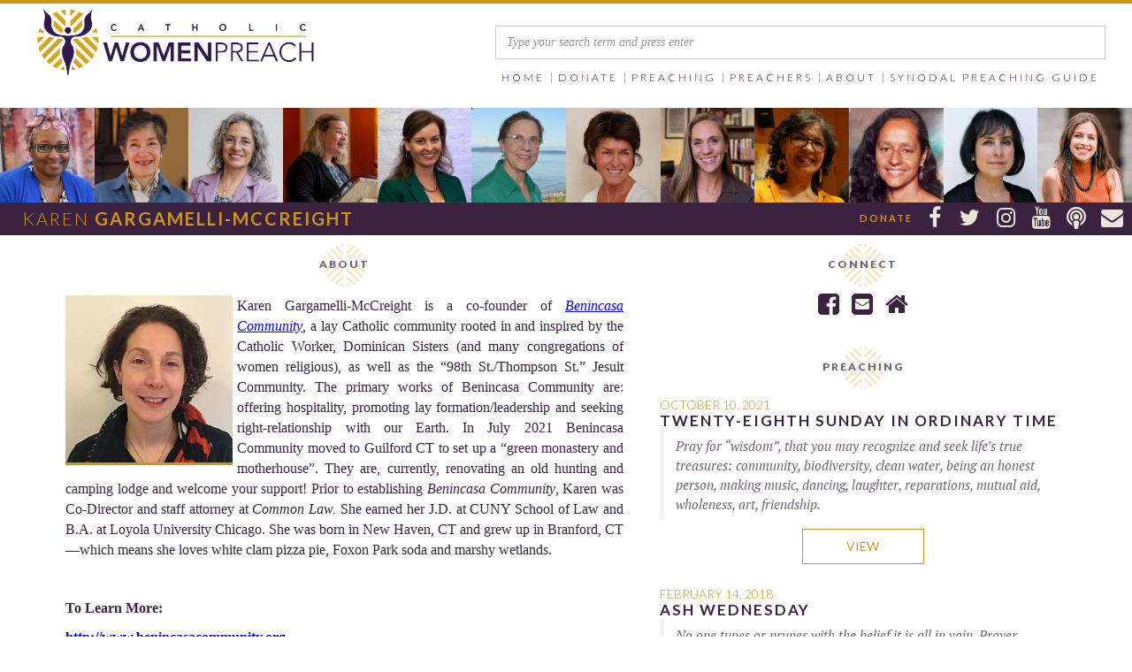

--- FILE ---
content_type: text/html; charset=utf-8
request_url: https://www.catholicwomenpreach.org/preacher/karen-gargamelli-mccreight
body_size: 7108
content:
<!DOCTYPE html><!-- This site was created in Webflow. https://webflow.com --><!-- Last Published: Wed Jan 28 2026 19:25:14 GMT+0000 (Coordinated Universal Time) --><html data-wf-domain="www.catholicwomenpreach.org" data-wf-page="57cc2b1d8bb9d6ee1a21104f" data-wf-site="57cc015cbf740f9d079a46c9" data-wf-collection="57cc2b1d8bb9d6ee1a21104e" data-wf-item-slug="karen-gargamelli-mccreight"><head><meta charset="utf-8"/><title>Karen Gargamelli-McCreight at Catholic Women Preach</title><meta content="Karen Gargamelli-McCreight&#x27;s biography, preaching, and contact information." name="description"/><meta content="Karen Gargamelli-McCreight at Catholic Women Preach" property="og:title"/><meta content="Karen Gargamelli-McCreight&#x27;s biography, preaching, and contact information." property="og:description"/><meta content="https://cdn.prod.website-files.com/57cc29a9cbf98dc31a5fb82e/5a7ee2cdc79427000133090e_kgmcreight.png" property="og:image"/><meta content="Karen Gargamelli-McCreight at Catholic Women Preach" property="twitter:title"/><meta content="Karen Gargamelli-McCreight&#x27;s biography, preaching, and contact information." property="twitter:description"/><meta content="https://cdn.prod.website-files.com/57cc29a9cbf98dc31a5fb82e/5a7ee2cdc79427000133090e_kgmcreight.png" property="twitter:image"/><meta property="og:type" content="website"/><meta content="summary_large_image" name="twitter:card"/><meta content="width=device-width, initial-scale=1" name="viewport"/><meta content="Webflow" name="generator"/><link href="https://cdn.prod.website-files.com/57cc015cbf740f9d079a46c9/css/cwptest.webflow.shared.01e22cdb1.css" rel="stylesheet" type="text/css" integrity="sha384-AeIs2xG/dAV4MpYmOaVO/VlQDgyjvThBaLEFpdUPAL+YnyU+UFH46M7G5DlOMLd3" crossorigin="anonymous"/><link href="https://fonts.googleapis.com" rel="preconnect"/><link href="https://fonts.gstatic.com" rel="preconnect" crossorigin="anonymous"/><script src="https://ajax.googleapis.com/ajax/libs/webfont/1.6.26/webfont.js" type="text/javascript"></script><script type="text/javascript">WebFont.load({  google: {    families: ["Lato:100,100italic,300,300italic,400,400italic,700,700italic,900,900italic","PT Serif:400,400italic,700,700italic","Open Sans:300,300italic,400,400italic,600,600italic,700,700italic,800,800italic"]  }});</script><script type="text/javascript">!function(o,c){var n=c.documentElement,t=" w-mod-";n.className+=t+"js",("ontouchstart"in o||o.DocumentTouch&&c instanceof DocumentTouch)&&(n.className+=t+"touch")}(window,document);</script><link href="https://cdn.prod.website-files.com/57cc015cbf740f9d079a46c9/57f4fe002833419a7800eb69_32%20by%2032%20logo%20figure%20for%20web%20browser.png" rel="shortcut icon" type="image/x-icon"/><link href="https://cdn.prod.website-files.com/57cc015cbf740f9d079a46c9/581780743b2d2e830f33e4c9_catholicwomenpreach256.png" rel="apple-touch-icon"/><script async="" src="https://www.googletagmanager.com/gtag/js?id=G-K6KK1BYVG4"></script><script type="text/javascript">window.dataLayer = window.dataLayer || [];function gtag(){dataLayer.push(arguments);}gtag('set', 'developer_id.dZGVlNj', true);gtag('js', new Date());gtag('config', 'G-K6KK1BYVG4');</script><!-- MailerLite Universal -->
<script>
(function(m,a,i,l,e,r){ m['MailerLiteObject']=e;function f(){
var c={ a:arguments,q:[]};var r=this.push(c);return "number"!=typeof r?r:f.bind(c.q);}
f.q=f.q||[];m[e]=m[e]||f.bind(f.q);m[e].q=m[e].q||f.q;r=a.createElement(i);
var _=a.getElementsByTagName(i)[0];r.async=1;r.src=l+'?v'+(~~(new Date().getTime()/1000000));
_.parentNode.insertBefore(r,_);})(window, document, 'script', 'https://static.mailerlite.com/js/universal.js', 'ml');

var ml_account = ml('accounts', '3113632', 's0o3p3u6k1', 'load');
</script>
<!-- End MailerLite Universal -->

<!-- Google tag (gtag.js) -->
<script async src="https://www.googletagmanager.com/gtag/js?id=G-K6KK1BYVG4"></script>
<script>
  window.dataLayer = window.dataLayer || [];
  function gtag(){dataLayer.push(arguments);}
  gtag('js', new Date());

  gtag('config', 'G-K6KK1BYVG4');
</script>
<!-- End Google tag (gtag.js) --></head><body class="preacherpage"><div data-collapse="medium" data-animation="default" data-duration="400" data-easing="ease" data-easing2="ease" role="banner" class="navigation w-nav"><a href="/" class="branding w-nav-brand"><img src="https://cdn.prod.website-files.com/57cc015cbf740f9d079a46c9/5813983e5c852d81350887f1_brandforweb-01.png" width="325" alt="" class="brandimage w-hidden-small w-hidden-tiny"/><img src="https://cdn.prod.website-files.com/57cc015cbf740f9d079a46c9/5813983e5c852d81350887f1_brandforweb-01.png" width="190" alt="" class="brandimagemobile w-hidden-main w-hidden-medium"/></a><div data-ix="down-in" class="container nav w-container"><nav role="navigation" class="navmenu w-nav-menu"><form action="/search" class="search-3 w-form"><input class="search-input-3 w-input" maxlength="256" name="query" placeholder="Type your search term and press enter" type="search" id="search" required=""/><input type="submit" class="w-hidden-main w-hidden-medium w-hidden-small w-hidden-tiny w-button" value="Search"/></form><a href="/" data-ix="down-in" class="navlink w-nav-link">Home</a><div data-delay="0" data-hover="true" class="navdrop w-dropdown"><div class="navlink w-dropdown-toggle"><div>DONATE</div></div><nav class="dropdownmenulist w-dropdown-list"><a href="/honor" class="dropdowntest">HOnor the Magdalene in Your Life</a><a href="/donate" class="dropdowntest">Donate</a></nav></div><div data-delay="0" data-hover="true" class="navdrop w-dropdown"><div class="navlink w-dropdown-toggle"><div>PREACHING</div></div><nav class="dropdownmenulist w-dropdown-list"><a href="/preaching" class="dropdowntest">ALL PREACHING</a><a href="/synodal-preaching" class="dropdowntest">Preaching on synodality</a><a href="/hidden-sisters" class="dropdowntest">Hidden Sisters</a><div class="dropdownmenudynamiclist w-dyn-list"><div role="list" class="w-dyn-items"><div role="listitem" class="w-dyn-item"><a href="/preaching/02182026" class="dropdowntest">Ash Wednesday</a></div><div role="listitem" class="w-dyn-item"><a href="/preaching/02152026" class="dropdowntest">Sixth Sunday in Ordinary Time</a></div><div role="listitem" class="w-dyn-item"><a href="/preaching/02082026" class="dropdowntest">Fifth Sunday in Ordinary Time</a></div><div role="listitem" class="w-dyn-item"><a href="/preaching/02012026" class="dropdowntest">Fourth Sunday in Ordinary Time</a></div><div role="listitem" class="w-dyn-item"><a href="/preaching/01252026" class="dropdowntest">Third Sunday in Ordinary Time</a></div><div role="listitem" class="w-dyn-item"><a href="/preaching/01182026" class="dropdowntest">Second Sunday in Ordinary Time</a></div><div role="listitem" class="w-dyn-item"><a href="/preaching/01112026" class="dropdowntest">Baptism of the Lord</a></div><div role="listitem" class="w-dyn-item"><a href="/preaching/01042026" class="dropdowntest">Feast of the Epiphany</a></div><div role="listitem" class="w-dyn-item"><a href="/preaching/01012026" class="dropdowntest">Solemnity of Mary, Mother of God - World Day of Peace</a></div><div role="listitem" class="w-dyn-item"><a href="/preaching/12282025" class="dropdowntest">Feast of the Holy Family</a></div></div></div></nav></div><div data-delay="0" data-hover="true" class="navdrop w-dropdown"><div class="navlink w-dropdown-toggle"><div>PREACHERS</div></div><nav class="dropdownmenulist w-dropdown-list"><a href="/preachers" class="dropdowntest">ALL PREACHERS</a><div class="w-dyn-list"><div role="list" class="w-dyn-items"><div role="listitem" class="w-dyn-item"><a href="/preacher/carolyn-townes" class="dropdowntest">Carolyn D. Townes, OFS </a></div><div role="listitem" class="w-dyn-item"><a href="/preacher/betsy-cahill" class="dropdowntest">Betsy Cahill</a></div><div role="listitem" class="w-dyn-item"><a href="/preacher/ximena-debroeck" class="dropdowntest">Ximena DeBroeck, Ph.D.</a></div><div role="listitem" class="w-dyn-item"><a href="/preacher/rhonda-miska" class="dropdowntest">Rhonda Miska</a></div><div role="listitem" class="w-dyn-item"><a href="/preacher/angela-howard-mcparland" class="dropdowntest">Angela Howard McParland</a></div><div role="listitem" class="w-dyn-item"><a href="/preacher/loretta-pehanich" class="dropdowntest">Loretta Pehanich</a></div><div role="listitem" class="w-dyn-item"><a href="/preacher/maureen-sullivan" class="dropdowntest">Sr. Maureen Sullivan, OP</a></div><div role="listitem" class="w-dyn-item"><a href="/preacher/jordan-denari-duffner" class="dropdowntest">Jordan Denari Duffner</a></div><div role="listitem" class="w-dyn-item"><a href="/preacher/martha-ines-romero-medina" class="dropdowntest">Martha Inés Romero Medina</a></div><div role="listitem" class="w-dyn-item"><a href="/preacher/kathleen-brown" class="dropdowntest">Kathleen Brown</a></div></div></div></nav></div><div data-delay="0" data-hover="true" class="navdrop w-dropdown"><div class="navlink w-dropdown-toggle"><div>ABOUT</div></div><nav class="dropdownmenulist w-dropdown-list"><a href="/about" class="dropdowntest w-dropdown-link">ABOUT</a><a href="/inthenews" class="dropdowntest w-dropdown-link">In the news</a><a href="/steering" class="dropdowntest w-dropdown-link">STeering committee</a><a href="/editorial" class="dropdowntest w-dropdown-link">EDITORIAL BOARD</a><a href="/advisory" class="dropdowntest w-dropdown-link">ADVISORY BOARD</a><a href="/contact" class="dropdowntest w-dropdown-link">contact us</a></nav></div><a href="/synodal-preaching-guide" class="navlink last w-nav-link">SYNODAL PREACHING GUIDE</a></nav><div class="mobilebutton w-nav-button"><div class="purpleburger w-icon-nav-menu"></div></div></div><div class="masthead div-block-3 w-hidden-small w-hidden-tiny"><div class="masthead4"><div class="w-dyn-list"><div role="list" class="w-dyn-items w-row"><div role="listitem" class="collection-item w-dyn-item w-col w-col-3"><a href="/preacher/carolyn-townes" class="w-inline-block"><img data-ix="in-from-left" alt="" src="https://cdn.prod.website-files.com/57cc29a9cbf98dc31a5fb82e/697a6e86e177395862b70722_ctownes.jpg" class="homeimage"/></a></div><div role="listitem" class="collection-item w-dyn-item w-col w-col-3"><a href="/preacher/betsy-cahill" class="w-inline-block"><img data-ix="in-from-left" alt="" src="https://cdn.prod.website-files.com/57cc29a9cbf98dc31a5fb82e/697a4ccee1e3c9c1cd083dda_bcahill.jpg" class="homeimage"/></a></div><div role="listitem" class="collection-item w-dyn-item w-col w-col-3"><a href="/preacher/ximena-debroeck" class="w-inline-block"><img data-ix="in-from-left" alt="" src="https://cdn.prod.website-files.com/57cc29a9cbf98dc31a5fb82e/69725160c485e5a9be2581a1_xdebroeck.jpg" class="homeimage"/></a></div><div role="listitem" class="collection-item w-dyn-item w-col w-col-3"><a href="/preacher/rhonda-miska" class="w-inline-block"><img data-ix="in-from-left" alt="" src="https://cdn.prod.website-files.com/57cc29a9cbf98dc31a5fb82e/69690dff7f86286c5eae2af8_rmiska.jpg" class="homeimage"/></a></div></div></div></div><div class="masthead4"><div class="w-dyn-list"><div role="list" class="w-dyn-items w-row"><div role="listitem" class="collection-item w-dyn-item w-col w-col-3"><a href="/preacher/angela-howard-mcparland" class="w-inline-block"><img data-ix="in-from-left" alt="" src="https://cdn.prod.website-files.com/57cc29a9cbf98dc31a5fb82e/695d80a63436159b1f46931f_ahmcparland.jpg" class="homeimage"/></a></div><div role="listitem" class="collection-item w-dyn-item w-col w-col-3"><a href="/preacher/loretta-pehanich" class="w-inline-block"><img data-ix="in-from-left" alt="" src="https://cdn.prod.website-files.com/57cc29a9cbf98dc31a5fb82e/6953fee541196bc32a0a9bc0_lpehanich.jpg" class="homeimage"/></a></div><div role="listitem" class="collection-item w-dyn-item w-col w-col-3"><a href="/preacher/maureen-sullivan" class="w-inline-block"><img data-ix="in-from-left" alt="" src="https://cdn.prod.website-files.com/57cc29a9cbf98dc31a5fb82e/6952afc47a808bd3572e803c_msullivan.jpg" class="homeimage"/></a></div><div role="listitem" class="collection-item w-dyn-item w-col w-col-3"><a href="/preacher/jordan-denari-duffner" class="w-inline-block"><img data-ix="in-from-left" alt="" src="https://cdn.prod.website-files.com/57cc29a9cbf98dc31a5fb82e/69445ac48198d64e58ec8d6a_jduffner.jpg" class="homeimage"/></a></div></div></div></div><div class="masthead4"><div class="w-dyn-list"><div role="list" class="w-dyn-items w-row"><div role="listitem" class="collection-item w-dyn-item w-col w-col-3"><a href="/preacher/martha-ines-romero-medina" class="w-inline-block"><img data-ix="in-from-left" alt="" src="https://cdn.prod.website-files.com/57cc29a9cbf98dc31a5fb82e/694ab7128cfda9dedd654c03_mir.jpg" class="homeimage"/></a></div><div role="listitem" class="collection-item w-dyn-item w-col w-col-3"><a href="/preacher/kathleen-brown" class="w-inline-block"><img data-ix="in-from-left" alt="" src="https://cdn.prod.website-files.com/57cc29a9cbf98dc31a5fb82e/6944054e9485ec675c584333_kbrown1.jpg" class="homeimage"/></a></div><div role="listitem" class="collection-item w-dyn-item w-col w-col-3"><a href="/preacher/cecilia-gonzalez-andrieu" class="w-inline-block"><img data-ix="in-from-left" alt="" src="https://cdn.prod.website-files.com/57cc29a9cbf98dc31a5fb82e/5b8eb7ca4fd057349c74ae79_candrieu.png" class="homeimage"/></a></div><div role="listitem" class="collection-item w-dyn-item w-col w-col-3"><a href="/preacher/joanna-arellano-gonzalez" class="w-inline-block"><img data-ix="in-from-left" alt="" src="https://cdn.prod.website-files.com/57cc29a9cbf98dc31a5fb82e/649c7b27bc91fd908d899162_jArellano_Gonzalez.jpg" class="homeimage"/></a></div></div></div></div></div><div class="pagetitleblock mobile"><div class="followcontainer w-clearfix"><a target="_blank" href="#" class="follow donate w-hidden-main w-hidden-medium w-hidden-small w-hidden-tiny w-inline-block"><div>SIGNUP</div></a><a href="/donate" class="follow donate w-hidden-main w-hidden-medium w-hidden-small w-hidden-tiny w-inline-block"><div>DONATE</div></a><a href="/contact" target="_blank" class="follow w-inline-block"><div></div></a><a target="_blank" href="https://anchor.fm/cwp" class="follow fanew w-inline-block"><div></div></a><a target="_blank" href="https://www.youtube.com/channel/UC6S1xU7MzrDHQVZCkFRcDmw" class="follow w-inline-block"><div></div></a><a target="_blank" href="https://www.instagram.com/catholicwomenpreach/" class="follow w-inline-block"><div></div></a><a href="https://twitter.com/cwp112716" target="_blank" class="follow w-inline-block"><div></div></a><a href="https://www.facebook.com/catholicwomenpreach/" target="_blank" class="follow w-inline-block"><div></div></a><a target="_blank" href="/donate" class="follow donate magdalas w-inline-block"><div>DONATE</div></a></div><div class="pagetitle light w-hidden-small w-hidden-tiny w-richtext"><p>Karen <strong>Gargamelli-McCreight</strong></p></div><div class="pagetitle light lowercase w-hidden-small w-hidden-tiny w-condition-invisible w-richtext"><p>Karen <strong>Gargamelli-McCreight</strong></p></div></div></div><div class="marginsection"><div class="unevenrow w-row"><div class="aboutcolumn w-col w-col-7"><h1 class="sectionheader">ABOUT</h1><div class="w-clearfix"><img alt="" src="https://cdn.prod.website-files.com/57cc29a9cbf98dc31a5fb82e/5a7ee2cdc79427000133090e_kgmcreight.png" class="profileimage"/><div class="biography w-richtext"><p>Karen Gargamelli-McCreight is a co-founder of <a href="http://www.benincasacommunity.org/" target="_blank"><em>Benincasa Community</em></a>, a lay Catholic community rooted in and inspired by the Catholic Worker, Dominican Sisters (and many congregations of women religious), as well as the “98th St./Thompson St.” Jesuit Community. The primary works of Benincasa Community are: offering hospitality, promoting lay formation/leadership and seeking right-relationship with our Earth. In July 2021 Benincasa Community moved to Guilford CT to set up a “green monastery and motherhouse”. They are, currently, renovating an old hunting and camping lodge and welcome your support! Prior to establishing <em>Benincasa Community</em>, Karen was Co-Director and staff attorney at <em>Common Law.</em> She earned her J.D. at CUNY School of Law and B.A. at Loyola University Chicago. She was born in New Haven, CT and grew up in Branford, CT—which means she loves white clam pizza pie, Foxon Park soda and marshy wetlands. </p><p>‍</p><p><strong>To Learn More:</strong></p><p><a href="http://www.benincasacommunity.org/" target="_blank"><strong>http://www.benincasacommunity.org</strong></a></p><p><a href="https://www.ncronline.org/news/opinion/grace-margins/benincasa-community-new-model-religious-life-unfolds" target="_blank"><strong>https://www.ncronline.org/news/opinion/grace-margins/benincasa-community-new-model-religious-life-unfolds</strong></a></p><p><a href="https://www.ncronline.org/news/opinion/grace-margins/young-intentional-community-promise-vatican-ii-realized" target="_blank"><strong>https://www.ncronline.org/news/opinion/grace-margins/young-intentional-community-promise-vatican-ii-realized</strong></a></p><p>‍</p></div></div></div><div class="w-col w-col-5"><h1 class="sectionheader">CONNECT</h1><div class="connectholder"><a href="#" class="connect w-inline-block w-condition-invisible"><div></div></a><a href="https://www.instagram.com/benincasacommunity/" target="_blank" class="connect w-inline-block"><div></div></a><a href="#" target="_blank" class="connect w-inline-block w-condition-invisible"><div></div></a><a href="#" class="connect w-inline-block w-condition-invisible"><div></div></a><a href="#" class="connect brand w-inline-block w-condition-invisible"><div></div></a><a href="mailto:karen@benincasanyc.org" class="connect w-inline-block"><div></div></a><a href="http://www.benincasacommunity.org/" target="_blank" class="connect w-inline-block"><div></div></a><a href="#" class="connect svg w-inline-block w-condition-invisible"><img src="https://cdn.prod.website-files.com/57cc015cbf740f9d079a46c9/69458239b88ecb9cc404a97a_substack-2.svg" loading="lazy" width="30" alt=""/></a></div><h1 class="sectionheader">PREACHING</h1><div class="w-dyn-list"><div role="list" class="listofpreaching w-dyn-items"><div role="listitem" class="preachinglist w-dyn-item"><h1 class="date">October 10, 2021</h1><h1 class="feastday">Twenty-eighth Sunday in Ordinary Time</h1><blockquote class="quote">Pray for “wisdom”, that you may recognize and seek life’s true treasures: community, biodiversity, clean water, being an honest person, making music, dancing, laughter, reparations, mutual aid, wholeness, art, friendship.</blockquote><a href="/preaching/10102021" class="viewbutton w-button">VIEW</a></div><div role="listitem" class="preachinglist w-dyn-item"><h1 class="date">February 14, 2018</h1><h1 class="feastday">Ash Wednesday</h1><blockquote class="quote">No one tunes or prunes with the belief it is all in vain. Prayer, fasting and righteous deeds are done by people who believe in Resurrection.</blockquote><a href="/preaching/02142018" class="viewbutton w-button">VIEW</a></div></div></div><h1 class="sectionheader">All Preachers</h1><a href="/preachers" class="viewbutton _15 w-button">GO</a></div></div></div><div class="footer"><div class="signup w-form"><form id="wf-form-New-Email-Sign-Up" name="wf-form-New-Email-Sign-Up" data-name="New Email Sign Up" method="get" class="emailsignup" data-wf-page-id="57cc2b1d8bb9d6ee1a21104f" data-wf-element-id="d934c507-706d-7b3b-432c-bffdca91df37" data-turnstile-sitekey="0x4AAAAAAAQTptj2So4dx43e"><div id="signup" class="center"><h1 class="preacherfirst gold">UPDATES</h1><h1 class="preacherlast gold">SIGNUP</h1></div><div class="w-row"><div class="w-clearfix w-col w-col-4"><input class="emailsignupfield w-input" maxlength="256" name="First-Name-2" data-name="First Name 2" placeholder="Enter your first name" type="text" id="First-Name-2" required=""/></div><div class="w-col w-col-4"><input class="emailsignupfield w-input" maxlength="256" name="Last-Name-2" data-name="Last Name 2" placeholder="Enter your last name" type="text" id="Last-Name" required=""/></div><div class="w-clearfix w-col w-col-4"><input class="emailsignupfield w-input" maxlength="256" name="email-2" data-name="Email 2" placeholder="Enter your email address" type="email" id="email-2" required=""/></div></div><div class="w-row"><div class="w-clearfix w-col w-col-4"><input class="emailsignupfield w-input" maxlength="256" name="Street-Address-2" data-name="Street Address 2" placeholder="Enter your Street Address" type="text" id="Street-Address-2"/></div><div class="w-col w-col-4"><input class="emailsignupfield w-input" maxlength="256" name="City" data-name="City" placeholder="City" type="text" id="City"/></div><div class="w-clearfix w-col w-col-4"><input class="emailsignupfield w-input" maxlength="256" name="State-Province" data-name="State/Province" placeholder="State/Province" type="text" id="State-Province"/></div></div><div class="w-row"><div class="w-clearfix w-col w-col-4"><input class="emailsignupfield w-input" maxlength="256" name="Country" data-name="Country" placeholder="Country" type="text" id="Country"/></div><div class="w-col w-col-4"><input class="emailsignupfield w-input" maxlength="256" name="Postal-Code" data-name="Postal Code" placeholder="Postal Code" type="text" id="Postal-Code"/></div><div class="w-col w-col-4"></div></div><div class="w-row"><div class="w-col w-col-6"><label class="w-checkbox"><input id="Consent to email" name="Consent-to-email" data-name="Consent to email" type="checkbox" required="" class="w-checkbox-input"/><span for="Consent-to-email" class="consentfield w-form-label">By submitting this form, I consent to receive marketing messages from: FutureChurch, the organizational sponsor of Catholic Women Preach, 3909 Rocky River Drive, Cleveland, OH 44111, http://www.futurechurch.org. You can revoke your consent to receive emails at any time by using the <strong>SafeUnsubscribe® </strong>link, found at the bottom of every email. <a href="https://www.constantcontact.com/legal/service-provider" target="_blank">Emails are serviced by Constant Contact.</a></span></label></div><div class="w-col w-col-6"><input type="submit" data-wait="Please wait..." class="emailsubmit w-button" value="Submit"/></div></div></form><div class="w-form-done"><div>Thank you! Your submission has been received!</div></div><div class="w-form-fail"><div>Oops! Something went wrong while submitting the form. Please try submitting again.</div></div></div><div class="footerrow w-row"><div class="w-col w-col-3 w-col-small-6 w-col-tiny-6"><a href="/" class="footerhead">CATHOLIC WOMEN PREACH</a><a href="/preaching" class="footertext">REFLECTIONS</a><a href="/preachers" class="footertext">PREACHERS</a><a href="https://anchor.fm/cwp" class="footertext">THE PODCAST</a></div><div class="w-col w-col-3 w-col-small-6 w-col-tiny-6"><a href="/about" class="footerhead">ABOUT</a><a href="/about" class="footertext">ABOUT</a><a href="/inthenews" class="footertext">IN THE NEWS</a><a href="/advisory" class="footertext">ADVISORY BOARD</a><a href="/editorial" class="footertext">EDITORIAL BOARD</a><a href="/steering" class="footertext">STEERING COMMITTEE</a></div><div class="w-col w-col-3 w-col-small-6 w-col-tiny-6"><a href="/resources" class="footerhead">RESOURCES</a><a href="/resources" class="footertext">BOOKS</a><a href="/resources" class="footertext">LINKS</a><a href="/resources" class="footertext">DOWNLOADS</a><a href="/resources" class="footertext">ARTICLES</a></div><div class="w-col w-col-3 w-col-small-6 w-col-tiny-6"><a href="/contact" class="footerhead">CONNECT</a><a href="/contact" class="footertext">EMAIL</a><a href="https://anchor.fm/cwp" class="footertext">THE PODCAST</a><a href="https://www.facebook.com/catholicwomenpreach" target="_blank" class="footertext">FACEBOOK</a><a href="https://twitter.com/cwp112716" target="_blank" class="footertext">TWITTER</a><a href="https://www.instagram.com/catholicwomenpreach/" target="_blank" class="footertext">instagram</a><a href="/donate" class="footertext">DONATE</a></div></div><div class="copyright"><div class="copyright">COPYRIGHT 2025. Futurechurch.</div></div><div class="w-embed"></div></div><script src="https://d3e54v103j8qbb.cloudfront.net/js/jquery-3.5.1.min.dc5e7f18c8.js?site=57cc015cbf740f9d079a46c9" type="text/javascript" integrity="sha256-9/aliU8dGd2tb6OSsuzixeV4y/faTqgFtohetphbbj0=" crossorigin="anonymous"></script><script src="https://cdn.prod.website-files.com/57cc015cbf740f9d079a46c9/js/webflow.schunk.ef12a4974ff836e5.js" type="text/javascript" integrity="sha384-y0luaMm5xNQc2EG0FAsFr98iKJE5rPvvfLbKKQ8yS5YeMhgF0zVTBTqQ8D7gDXDh" crossorigin="anonymous"></script><script src="https://cdn.prod.website-files.com/57cc015cbf740f9d079a46c9/js/webflow.schunk.e3e2a331d6248e4d.js" type="text/javascript" integrity="sha384-YaY7xapby7veQqw142f6vebUtKHYEWN3/BCQp/nVUK8uL5naQLzdtJgroK9rnA9d" crossorigin="anonymous"></script><script src="https://cdn.prod.website-files.com/57cc015cbf740f9d079a46c9/js/webflow.a096f251.5158d5c0b37513cb.js" type="text/javascript" integrity="sha384-0BBdneCG2tDXRp9Na7W3UWhgc5Sjc2uh4ocWDmkxBRTyV/i1PWKmbC75KZvjjKEt" crossorigin="anonymous"></script></body></html>